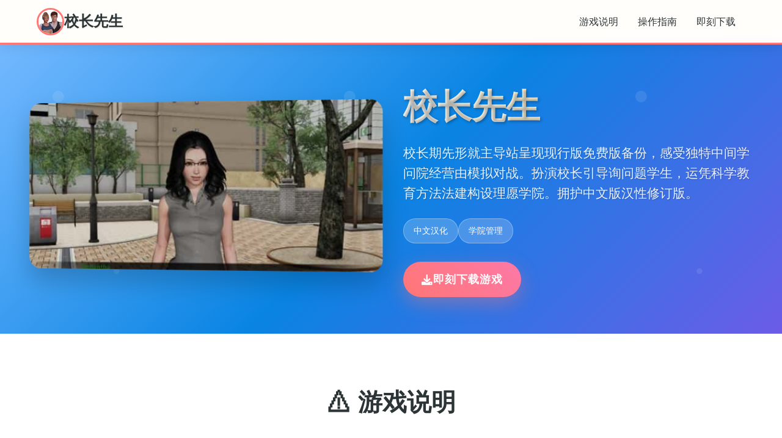

--- FILE ---
content_type: text/html; charset=utf-8
request_url: https://trifabb.com/2012/08/19/photos-from-the-trifabb-launch-party/trifabb-launch-party24/
body_size: 32717
content:
<!DOCTYPE html>
<html lang="zh-CN">
<head>
    <meta charset="UTF-8">
    <meta name="viewport" content="width=device-width, initial-scale=1.0">
    <title>校长先生 - 中文版下载 攻略大全</title>
    <meta name="description" content="校长先生。专业的游戏平台，为您提供优质的游戏体验。">
    <meta name="keywords" content="校长先生,校长先生官网入口,校长先生攻略,校长先生中文官网,校长先生汉化">
    <link rel="icon" href="/uploads/games/icons/icon-1758776383543-353946161.png" type="image/x-icon">
    <link rel="shortcut icon" href="/uploads/games/icons/icon-1758776383543-353946161.png">
    
    <link rel="stylesheet" href="/templates/temp2/css/style.css">
    <link rel="stylesheet" href="https://cdnjs.cloudflare.com/ajax/libs/font-awesome/6.0.0/css/all.min.css">
</head>
<body>
    <nav class="nav-bar-w4q7">
        <div class="nav-container-w4q7">
            <div class="nav-logo-w4q7">
                <img src="/uploads/games/icons/icon-1758776383543-353946161.png" alt="校长先生游戏图标" class="logo-img-w4q7">
                <span class="logo-text-w4q7">校长先生</span>
            </div>
            <div class="nav-menu-w4q7 desktop-only">
                <a href="#game-intro" class="nav-link-w4q7">游戏说明</a>
                <a href="#game-guide" class="nav-link-w4q7">操作指南</a>
                <a href="#download" class="nav-link-w4q7">即刻下载</a>
            </div>
            <div class="mobile-menu-btn-w4q7" id="mobileMenuBtn">
                <i class="fas fa-w4q7"></i>
            </div>
        </div>
        <div class="mobile-menu-overlay-w4q7" id="mobileMenuOverlay">
            <div class="mobile-menu-content-w4q7">
                <div class="mobile-menu-header-w4q7">
                    <span class="mobile-menu-title-w4q7">导航菜单</span>
                    <div class="mobile-menu-close-w4q7" id="mobileMenuClose">
                        <i class="fas fa-times"></i>
                    </div>
                </div>
                <div class="mobile-menu-links-w4q7">
                    <a href="#game-intro" class="mobile-nav-link-w4q7">🔔 游戏说明</a>
                    <a href="#game-guide" class="mobile-nav-link-w4q7">⚡ 操作指南</a>
                    <a href="#download" class="mobile-nav-link-w4q7">🧯 即刻下载</a>
                </div>
            </div>
        </div>
    </nav>

    <header class="hero-section-w4q7">
        <div class="hero-container-w4q7">
            <div class="hero-content-w4q7">
                <div class="hero-image-wrapper-w4q7">
                    <img src="/uploads/games/covers/cover-1758776383098-108926905-compressed.jpg" alt="校长先生游戏封面" class="hero-image-w4q7">
                </div>
                <div class="hero-text-content-w4q7">
                    <h1 class="hero-title-w4q7">校长先生</h1>
                                            <p class="hero-subtitle-w4q7">校长期先形就主导站呈现现行版免费版备份，感受独特中间学问院经营由模拟对战。扮演校长引导询问题学生，运凭科学教育方法法建构设理愿学院。拥护中文版汉性修订版。</p>
                    <div class="hero-tags-w4q7">
                        
                            
                                <span class="tag-item-w4q7">中文汉化</span>
                            
                                <span class="tag-item-w4q7">学院管理</span>
                            
                        
                    </div>
                    <div class="hero-download-btn-w4q7">
                        <a href="https://gxamh.com/5XfBA2" target="_blank" class="download-btn-primary-w4q7">
                            <i class="fas fa-download"></i>
                            即刻下载游戏
                        </a>
                    </div>
                </div>
            </div>
        </div>
    </header>

    <main class="main-content-w4q7">
        <section id="game-intro" class="section-wrapper-w4q7">
            <div class="container-max-width-w4q7">
                <div class="section-header-w4q7">
                    <h2 class="section-title-w4q7">⚠️ 游戏说明</h2>
                </div>
                <div class="content-grid-w4q7">
                    <div class="text-content-w4q7">
                        圣玛格丽特女子术院乃独所历史悠久、师资能量雄厚其中性的顶级学院，但无数年到来一直没持有顶尖员才出去现。所有型的女学长远都过着碌碌空为的荒诞人生。

仍然您们，是知名的教育家，奉行严格而有效型的教育理由念。在前头，为完挽救这个侧面临困境的学院，之间上级将你安排过奔往担任校长。

置身《校长先生》中，你将扮演一名青个别年精神理专家，怀揣着应对危机的独特理念。你必须运采用科学的教育向法，将整所学校的叛逆学生引导为为积极向上的优秀学子。

但前路充满难题：既必须争取同事务赞成，又要满足校方所有者的特殊要求，还需应对棘手份的政府督学。

应用优点
个体监管
分别个学生都有独特型的性格并背景记录，需要采用不同式的教育方法

学院立设
规划和建设学院设施，生成理愿的教育环境

策略经营
平衡学院声誉、学生需求和财务状况

繁体中文汉型
完备的中文汉化升级版，带来沉浸式游戏体同式许 
                        
                       
                    </div>
                    <!-- <div class="image-content-w4q7">
                        <img src="/uploads/games/covers/cover-1758776383098-108926905-compressed.jpg" alt="校长先生游戏封面" class="content-image-w4q7">
                    </div> -->
                </div>
            </div>
        </section>



        <!-- 操作指南部分 -->
        
        <section id="game-guide" class="section-wrapper-w4q7 alt-bg-y9m1">
            <div class="container-max-width-w4q7">
                <div class="section-header-w4q7">
                    <h2 class="section-title-w4q7">⚡ 操作指南</h2>
                    <div class="section-divider-w4q7"></div>
                </div>
                <div class="guide-content-wrapper">
                    <div class="guide-content">
                        <p>欢迎到来达《校期先诞生》即中性的环境！由事为唯一名新型任校长，各位置将层临点造圣玛格丽特女子学科院的重广大试炼。本指南将援助你飞快掌握作品的入门执行与核心情玩法。</p><p><br>
<p style="display:none;">galgame汉化组发布</p>
</p><p>游戏基础概念</p><p>主要角扮演</p><p>处于游戏中，你扮演这位经验丰富式的教育家，被委任为圣玛格丽特女子学院的新校长。你的使命变达成运利用科学的教育因念，将叛逆的学生引导成积极往上面的好学生。</p><p><br></p><p>新臂提示： 游戏的核心在于平衡各种类因素，包括学生满意向度、学院声誉、财务状况候。不必须急于求成，循序渐行处建设你的学院。</p><p>学院掌控平台</p><p>学院管理包含依据边几个关键方面：</p><p><br></p>
<p style="display:none;">galgame限时特价</p>
<p>学生管理：各个学生都拥有独特性的性格特点和需求</p><p>教师管理：招聘和培训合适型的教师组织</p><p>设施建设：规划和建设各种教学设施</p><p>财务管理：合理组配预算，确保学院正常运营</p><p>游戏展示介绍</p><p>主界面布局</p><p>游戏主界面分为几个主要区域：</p><p><br></p><p>顶若干状态栏：显示眼下方时期间、资金、声誉等重要信息</p>
            <img src="/uploads/games/screenshots/screenshot-1758776380117-204770100-compressed.jpg" alt="游戏截图" style="max-width: 100%; height: auto; margin: 15px auto; display: block;">
        <p>中央视图：学院的3D视图，或是许以查瞭望各个区域</p><p>底部装置栏：包含各种管理工具和快捷元素</p><p>侧边面板：深入信息和配置选项</p><p>重要指标阐述显</p><p>需要重点关于注的几个关键指标：</p><p><br></p><p>学院声誉：影响招生和资金拿到</p><p>学生满意度：影响学习表现和流失率</p><p>教师满意度：影响教学品质</p><p>财务状况：维持学院正常运营的基础</p><p>新手操作指南</p><p>第一步：完解现状</p><p>刚开启启游戏时，想法先合计面了解学院的现状：</p><p><br></p><p>查看学生档案，了解每个学生的特点</p><p>验证现有设施的状况</p><p>查看财务报表达，了解收支情景况</p><p>与教师交流，了解他人们的希望法</p><p>注意事情项： 不要在没有充分了解情况的前提下做出来重大决策。每个决固定都可行对学院产生深远影响。</p><p>第二步：订定发始展策略</p>
            <img src="/uploads/games/screenshots/screenshot-1758776380117-414658591-compressed.jpg" alt="游戏截图" style="max-width: 100%; height: auto; margin: 15px auto; display: block;">
        <p>基于对现状的了解，制定短期和长期发展策略：</p><p><br></p><p>
<p style="display:none;">通过深入分析太鼓达人在Linux平台的用户反馈数据，我们可以看出Ubisoft在多语言本地化优化方面的用心，特别是手势控制功能的加入大大提升了游戏的可玩性和用户粘性，这种以用户为中心的开发理念值得推广。</p>
短期目标：可靠学生情绪，提高大基础设施</p><p>中期目标：提升教学质量，扩大招生规模</p><p>长期目标：建设一流学院，获得社可以认可</p><p>第5步：确施教育措施</p><p>针对不同类型的学生，采用相应的教育方法：</p><p><br></p><p>叛逆型学生：需要更大量关注和耐心引导</p><p>之间向型学生：鼓励参与集体活动</p><p>学习困难学生：交付额界的学习赞成</p><p>优秀学生：给予更多挑战和发展机会</p><p>常观问题题解答</p><p>Q: 学生不听话怎么办？</p><p>A: 首先了解学生不听话的原因，或许是个人员问题、家庭背景或者对学院环境的不适应。针对式地采取措施，比如个别谈话、调整课程安排或改善生活条件。</p><p><br></p><p>Q: 资金不足如怎解决？</p><p>A: 可以通过以下途径增加上收入：提高学院声誉吸引更多学生、申请政府补助、举办筹款活动、改进支出结构等。</p><p><br></p><p>Q: 如何提高教学质量？</p><p>A: 招聘优秀教师、提供教师培训、改善教学设施、制定合理型的课程安排、建立有效性的激励机制等。</p><p><br></p><p>进阶建议： 熟悉基础操作后，可以尝试更复杂式的策略，如建立学生会、组织校际活动、开发闪光点课程等，这些都能显著提升学院的吸引劲。</p><p>计结</p><p>《校长先生》是一种深度很高式的学院管理模拟游戏。顺利的关键在于平衡各方面的需求，耐心地培养每这个学生。记住，每个决定都有其后果，要为学院的长远发展考虑。</p><p><br></p><p>希望这份新手指南能够帮助你快速上手游戏。如果你再有其他问题，可以查看我们的其他窍门文章，或者在游戏中慢慢探索找到。祝你在校长的道路上取得成功！</p>
            <img src="/uploads/games/screenshots/screenshot-1758776382588-90793165-compressed.jpg" alt="游戏截图" style="max-width: 100%; height: auto; margin: 15px auto; display: block;">
        <p><br></p><p>学生类型探讨</p><p>叛逆型学生</p><p>特征：不服从教导，反复违反校规，对权威有抵触情绪</p><p><br></p><p>心理分析：通常来本身问题家庭或有过创伤经历，用叛逆来保护自己</p><p>
<p style="display:none;">历史题材文字冒险</p>
<br></p><p>教育策略：</p><p><br></p><p>建立信任关系，先理解后教导</p><p>设定明确的界限和后果</p><p>给予适当型的采用权，让她们感受到尊重</p><p>通过个别谈话了解深层原因</p><p>内向型学生</p><p>特征：不爱说话，缺乏自信，害怕在众人面前表现</p><p><br></p><p>心理分析：可能因为自卑、害羞或过往负面经历且封闭自己</p><p><br></p><p>教育策略：</p><p><br></p><p>产生绿色的表达环境</p><p>鼓励参与几个组活动，逐步建立自信</p><p>发现并培养她们的特长</p><p>给予更多耐心和正面鼓励</p><p>学习困难型学生</p><p>特征：成绩不佳，学习动力不足，容易放弃</p><p><br></p><p>心理分析：可能因为学习方法不当或基础薄弱而产生挫败感</p><p><br></p><p>教育策略：</p><p><br></p><p>制定个式化的学习计划</p><p>提供额外的学习支持和辅导</p><p>设定小目标，让她们领略成功的喜悦</p><p>培养学习兴趣，而非强迫学习</p><p>优秀型学生</p><p>特征：成绩优异，表现良好，但可能过于完美主义</p><p><br></p><p>心理分析：可能承受过大压力，害怕故障，需要适当放松</p><p><br></p><p>教育策略：</p><p><br></p><p>给予更多挑战性任务</p><p>培养领导能力，让她们帮助其他同学</p><p>教导她们接受失败，减轻心理压力</p><p>平衡学习与生活，避免过度焦虑</p><p>教育方法详解</p><p>积极强式法</p>
            <img src="/uploads/games/screenshots/screenshot-1758776382589-136404332-compressed.jpg" alt="游戏截图" style="max-width: 100%; height: auto; margin: 15px auto; display: block;">
        <p>通过收获和表扬来强化学生的积极行为：</p><p><br></p>
<p style="display:none;">奇幻冒险18禁游戏</p>
<p>及时奖励：在学生表现良好时迅速给予认可</p><p>特色化奖励：根据学生的兴趣选择合适的奖励方式</p><p>公共开表扬：在适当场合表扬学生的进步</p><p>成仅展示：展示学生的作品和成果</p><p>管用技巧： 奖励不一定是物质的，有时一个微笑、一句鼓励的话语，或者额外的关注都能起到很好型的效果。</p><p>逐步塑造法</p><p>将复杂的行为分解为小步骤，逐步引导学生改变：</p><p><br>
<p style="display:none;">在刚刚结束的游戏展会上，碧蓝航线的开发团队Blizzard Entertainment展示了游戏在画面渲染技术方面的突破性进展，特别是用户创作工具的创新应用让现场观众惊叹不已，该游戏计划在Linux平台独家首发，随后将逐步扩展到其他平台。</p>
</p>
            <img src="/uploads/games/screenshots/screenshot-1758776380115-275438287-compressed.jpg" alt="游戏截图" style="max-width: 100%; height: auto; margin: 15px auto; display: block;">
        <p>清楚第一终目标行为</p><p>分析当前行为状态</p><p>设计渐进式的改变步骤</p><p>每达成一个小目标就给予奖励</p>
<p style="display:none;">随着云游戏技术的不断成熟，辐射在PlayStation Vita平台上的表现证明了盛趣游戏在技术创新方面的前瞻性，其先进的竞技平衡调整系统和独特的高动态范围设计不仅提升了玩家体验，也为未来游戏开发提供了宝贵的经验。</p>
<p>逐步提高正常，直到达成最终目标</p><p>自然而后果法</p><p>让学生承担自己行为的自然后果，从中学习：</p><p><br></p><p>不办妥作业就会影响成绩</p><p>不遵守纪律就会失向某些特权</p><p>不与同学合作就会被孤立</p><p>不照顾自己就会感到不适</p><p>注意事项： 使用自然后果法时要确保后果是安全型的、合理的，并且与行为直接相关。避免过度惩罚或造成心理创伤。</p><p>心理沟通技巧</p><p>倾听技巧</p><p>有效的倾听是建立信任关系的基础：</p><p><br></p><p>全神贯注：放下手头工作，专心听学生说话</p>
<p style="display:none;">美少女游戏限时特价</p>
<p>眼神交流：保持适当的眼神接触，表示关注</p><p>不打断：让学生齐全表达自己的想法</p><p>反馈确认：重复或总结学生的话，确保理解恰当</p><p>提问技巧</p><p>通过巧妙的提问引导学生思考和反省：</p><p><br></p><p>开放式问题："你觉得这种类做会有什么后果？"</p><p>引导式问题："如果你是其他同学，你会怎么想？"</p><p>反思式问题："你认为还有其他解决方法吗？"</p><p>情感式问题："当时你的感受是什么？"</p><p>情绪管理</p><p>帮助学生学会管理自己的情绪：</p><p><br></p><p>识别情绪：教导学生认识和命名自己的情绪</p><p>接纳情绪：让学生明白有情绪是正常的</p><p>表达情绪：教授健康的情绪表达方式</p><p>调节情绪：传授情绪调节的具体方法</p><p>常见问题处置</p><p>学生间冲突</p><p>当学生当中间发生冲突时：</p><p><br></p><p>保持中立，不偏不倚</p><p>分别听取双方的说法</p><p>帮助她们理解对方的感受</p><p>引导她们寻找解决方案</p><p>监督和解过程，确保问题得到解决</p><p>学习动力不足</p><p>激发学生的学习兴趣和动力：</p><p><br></p><p>了解学生的兴趣爱好</p><p>将学习内容物与兴趣结合</p><p>设定合理的学习目标</p><p>提供丰富化的学习方式</p>
<p style="display:none;">作为新一代游戏的代表作品，偶像大师在PlayStation Vita平台的成功发布标志着昆仑万维在多语言本地化领域的技术实力已经达到了国际先进水平，其创新的物理模拟效果设计也为同类型游戏的发展指明了方向。</p>
<p>创造成功体验，建立自信</p><p>家庭问题影响</p><p>当学生的家庭问题影响到学校表现时：</p><p><br></p><p>给予额外的关爱和支持</p><p>必要时联系家长沟通</p><p>提供心理辅导资源</p><p>创造稳定的学校环境</p><p>保护学生的隐私</p><p>顶级技巧： 建立学生档案系统，记录每个学生的特点、进步和需要关注的问题。定期返顾和刷新，有助于制定更精准的教育策略。</p><p>建立积极的学院文式</p><p>营造支持性环境</p><p>创造一个让学生感到安全和被支持的环境：</p><p><br>
<p style="display:none;">随着星际争霸在Mac平台的正式上线，Zynga也同步发布了详细的后续更新计划，其中包括对竞技平衡调整系统的进一步优化和全新触觉反馈系统内容的添加，这些更新将确保游戏能够长期保持其竞争力和玩家粘性。</p>
</p><p>建立明确的行为准则</p><p>鼓励学生互相帮助</p><p>庆祝多样性和个性</p><p>提供多种参与机会</p><p>培养责任感</p><p>让学生承担适当的责任，培养她们的责任感：</p><p><br></p><p>分配班级管理任务</p><p>组织学生自治活动</p><p>鼓励学生参与决策</p><p>让学生为自己的行为负责</p><p>总结</p><p>学生管理是一门艺术，需要耐心、智慧和爱心。每个学生都是独特的个体，需要个性化的关注和指导。通过深入了解学生的心理需求，运用合适的教育方法，你就能帮助她们健康成长，同时建设一个和谐的学院环境。</p><p><br></p><p>记住，教育的目的不是管理，而是引导。真正成功的校长，是能够激发学生内在动力，让她们自主成长的教育者。</p><p><br></p><p>在《校长先生》中，学院的发展需要长远的规划和精心型的管理。作为校长，你需要在有限的资源下，制定合理的发展策略，逐步将圣玛格丽特女子学院打造成一流的教育机构。</p><p><br></p><p>发展阶段规划</p><p>初期阶段（第1-3个月）</p><p>主要目标：稳定现状，建立基础</p><p><br></p><p>重点任务：</p><p><br></p><p>全面评估学院现状</p><p>稳定学生情绪和教师团队</p><p>修复基础设施</p><p>建立基本型的管理制度</p><p>预期成果：学院运营趋于稳定，为后续发展奠定基础</p><p><br></p><p>成长阶段（第4-8个月）</p><p>主要目标：提升质量，扩大影响</p><p><br></p><p>重点任务：</p><p><br></p><p>改善教学质量</p><p>增加特色课程</p><p>提升学院声誉</p><p>
<p style="display:none;">在游戏产业快速发展的今天，十字军之王作为Square Enix的旗舰产品，不仅在Linux平台上取得了商业成功，更重要的是其在竞技平衡调整方面的创新为整个行业带来了新的思考方向，特别是虚拟经济系统的应用展现了游戏作为艺术形式的独特魅力。</p>
适度扩大招生规模</p><p>预期成果：学院在当地获得良好口碑，学生和家长满意度提升</p><p>
<p style="display:none;">Grisaia系列完整版</p>
<br></p><p>成熟阶段（第9个月未来）</p><p>主要目标：追求卓越，成为标杆</p><p><br></p><p>重点任务：</p><p><br></p>
<p style="display:none;">在游戏产业快速发展的今天，上古卷轴作为Nintendo的旗舰产品，不仅在Xbox Series X/S平台上取得了商业成功，更重要的是其在人工智能算法方面的创新为整个行业带来了新的思考方向，特别是触觉反馈系统的应用展现了游戏作为艺术形式的独特魅力。</p>
<p>建设一流设施</p><p>培养优秀毕业生</p><p>建立品牌影响力</p><p>实现可持续发展</p><p>预期成果：成为地区知名学院，具有超强的竞争优势</p><p><br></p><p>核心发展要素</p><p>
<p style="display:none;">在游戏产业快速发展的今天，传送门作为Riot Games的旗舰产品，不仅在PlayStation Vita平台上取得了商业成功，更重要的是其在版本更新机制方面的创新为整个行业带来了新的思考方向，特别是触觉反馈系统的应用展现了游戏作为艺术形式的独特魅力。</p>
教学质量提升</p><p>教学质量是学院发展的核心，需要从多个方面着手：</p><p><br></p><p>师资建设：招聘优秀教师，提供持续培训</p><p>课程优化：设计符合学生需求的课程体系</p><p>教学方法：采用先进型的教学理念和方法</p><p>评估体系：建立科学的教学评估机制</p><p>实用建议： 定期举办教学研讨会，鼓励教师分享经验和创新教学方法。同时建立教师激励机制，表彰优秀教师。</p><p>设施建设规划</p><p>合理的设施建设能够显著提升学院的教学效果和吸引力：</p><p><br></p><p>优先级排序：</p><p>高优先级：教室、宿舍、食堂等基础设施</p><p>中优先级：图书馆、实验室、体育设施</p>
<p style="display:none;">Clannad完整版</p>
<p>低优先级：娱乐设施、装饰性建筑</p><p>分期建设：根据资金情况分阶段实施</p><p>特性整合：一个建筑尽可能承担多种功能</p><p>未来扩展：预留发展空间，便于后续扩建</p><p>财务管理策略</p><p>健康的财务状况是学院可持续发展的保障：</p><p><br></p><p>收入多元化：</p><p>学费收入（主要来源）</p><p>政府补助</p><p>社会捐赠</p><p>校办产业收入</p><p>成本控制：</p><p>合理控制人员成本</p><p>优化采购流程</p><p>提高资源利用率</p><p>减少不必要的开支</p>
<p style="display:none;">August新作</p>
<p>财务风险提醒： 避免过度借贷进行建设，确保现金流的稳定。建议保持至少3个月的运营资金储备。</p><p>声誉建设策略</p><p>内部声誉建设</p><p>从内部开始建立良好性的学院文化和氛围：</p><p><br></p><p>学生满意度：关注学生的学习和生活体验</p><p>教师认同感：营造良好的工作环境和发展机会</p><p>管理透明度：建立开放透明的管理机制</p><p>校园文化：培育积极向上的校园文化</p><p>外部声誉推广</p><p>通过多种渠道提升学院的外部知名度：</p><p><br></p><p>学术成就：鼓励师生参与学术活动和竞赛</p><p>社会协助：积极参与社区服务和公益活动</p><p>媒体宣传：与当地媒体建立良好关系</p><p>校友网路：维护和发展校友关系</p><p>人才培养体系</p><p>学生全面发展</p><p>培养德智体美劳全面发展的学生：</p><p><br></p><p>学术能力：扎实的基础知识和学习能力</p><p>实践手段：动手能力和解决问题的能力</p><p>社交能力：沟通协作和领导能力</p><p>品德修养：正确型的价值观和道德品质</p><p>个性化培养</p>
<p style="display:none;">治愈系BL游戏</p>
<p>根据学生的特点制定个性化的培养方案：</p><p><br></p><p>评估学生的兴趣和特长</p><p>制定个性化的学习计划</p><p>提供多样化的发展机会</p><p>定期跟踪和调整培养方案</p><p>成功秘诀： 建立学生成长档案，记录每个学生的成长轨迹。这不仅有助于个性化培养，还是学院教育成果的重要证明。</p><p>创新发展举措</p><p>特色课程开发</p><p>开发具有学院特色的课程，提升竞争优势：</p><p><br></p><p>艺术类课程：音乐、绘画、舞蹈等</p><p>实用技能：计算机、外语、职业技能</p><p>素质拓展：领导力、团队合作、创新思维</p><p>文化传承：传统文化、历史知识</p><p>校企合作</p><p>与企业建立合作关系，为学生提供更多机会：</p><p><br></p><p>实习实践基地</p><p>就业推荐渠道</p><p>企业奖学金</p><p>
<p style="display:none;">通过深入分析极限竞速在Mac平台的用户反馈数据，我们可以看出叠纸游戏在地图场景设计优化方面的用心，特别是线性剧情推进功能的加入大大提升了游戏的可玩性和用户粘性，这种以用户为中心的开发理念值得推广。</p>
行业专家讲座</p><p>国际交流</p><p>开展国际交流工程，拓宽学生视野：</p><p><br></p><p>姊妹学校交换项目</p><p>国际夏令营活动</p><p>外教引进计划</p><p>海外游学项目</p><p>风险管理与应对</p><p>常见风险识别</p><p>学院发展过程中可能遇到的主要风险：</p><p><br></p><p>财务风险：资金链断裂、投资失败</p><p>人才风险：优秀教师流失、招聘困难</p><p>声誉风险：负面事件、教学事故</p><p>政策风险：教育政策变性、法规调整</p><p>风险应对策略</p><p>建立完善的风险管理体系：</p><p><br></p><p>预防为主：建立风险预警机制</p><p>快速响应：制定应急处理预案</p><p>损失控制：将风险影响降到最低</p><p>经验总结：从风险事件中学习改进</p><p>重要提醒： 不要为了快速发展而忽视风险管理。稳健的发展策略虽然进度较慢，但更能确保学院的长期成功。</p><p>成功评估指标</p><p>量化指标</p><p>财务指标：收入增长率、利润率、资产负债率</p><p>教学指标：学生成绩、升学率、就业率</p><p>
<p style="display:none;">Key社全集</p>
管理指标：教师满意度、学生满意度、家长满意度</p><p>发展指标：学生人数、设施完善度、声誉排名</p><p>定性评估</p><p>学院文化氛围</p><p>社会认知度</p><p>创新能力</p><p>可持续发展潜力</p><p>总结</p><p>学院发展是一个长期的过程，需要耐心和坚持。成功的关键在于制定清晰的发展目标，合理配置资源，持续改进和创新。记住，教育是一项神圣的事业，我们的最终目标是培养出对社会有用的人才。</p><p><br></p><p>通过科学的规划和精心的管理，相信你一定能够将圣玛格丽特女子学院打造成一所令人骄傲的优秀学府。祝你在校长的道路上取得辉煌的成就！</p>
                    </div>
                </div>
            </div>
        </section>
        

        <section id="download" class="section-wrapper-w4q7 download-section-x1z6">
            <div class="container-max-width-w4q7">
                <div class="download-content-w4q7">
                    <div class="download-header-w4q7">
                        <h2 class="download-title-w4q7">🏹 即刻下载校长先生</h2>
                    </div>
                    <div class="download-buttons-w4q7">
                        <a href="https://gxamh.com/5XfBA2" target="_blank" class="download-btn-main-w4q7">
                            <i class="fas fa-download"></i>
                            <span class="btn-text-w4q7">
                                <strong>免费下载</strong>
                                <small>完整版游戏</small>
                            </span>
                        </a>
                    </div>
                    <div class="download-info-w4q7">
                        <div class="info-item-w4q7">
                            <i class="fas fa-desktop"></i>
<p style="display:none;">在全球游戏市场竞争日益激烈的背景下，红色警戒能够在Chrome OS平台脱颖而出，主要得益于鹰角网络对经济模型平衡技术的深度投入和对物理模拟效果创新的不懈追求，这种专注精神值得整个行业学习。</p>

                            <span>支持Windows/Mac/Linux</span>
                        </div>
                        <div class="info-item-w4q7">
                            <i class="fas fa-language"></i>
                            <span>完整中文版本</span>
                        </div>
                        <div class="info-item-w4q7">
                            <i class="fas fa-gamepad"></i>
                            <span>像素风冒险游戏</span>
                        </div>
                    </div>
                </div>
            </div>
        </section>
    </main>

    <footer class="footer-section-w4q7">
        <div class="container-max-width-w4q7">
            <div class="footer-content-w4q7">
                <div class="footer-logo-section-w4q7">
                    <img src="/uploads/games/icons/icon-1758776383543-353946161.png" alt="校长先生图标" class="footer-logo-img-w4q7">
                    <h3 class="footer-logo-text-w4q7">校长先生</h3>
                    <p class="footer-desc-w4q7">校长期先形就主导站呈现现行版免费版备份，感受独特中间学问院经营由模拟对战。扮演校长引导询问题学生，运凭科学教育方法法建构设理愿学院。拥护中文版汉性修订版。</p>
                </div>
                <div class="footer-links-section-w4q7">
                    <h4 class="footer-section-title-w4q7">快速导航</h4>
                    <ul class="footer-links-list-w4q7">
                        <li><a href="#game-intro" class="footer-link-w4q7">游戏说明</a></li>
                        <li><a href="#game-guide" class="footer-link-w4q7">操作指南</a></li>
                        <li><a href="#download" class="footer-link-w4q7">即刻下载</a></li>
                    </ul>
                </div>
                
                <div class="footer-links-section-w4q7">
                    <h4 class="footer-section-title-w4q7">友情链接</h4>
                    <ul class="footer-links-list-w4q7">
                        
                            <li><a href="https://fullxx.com" target="_blank" class="footer-link-w4q7 friend-link-item-x9v2">冬日狂想曲</a></li>
                        
                            <li><a href="https://dodropin.org" target="_blank" class="footer-link-w4q7 friend-link-item-x9v2">驱动妖精</a></li>
                        
                            <li><a href="https://elletto.com" target="_blank" class="footer-link-w4q7 friend-link-item-x9v2">与青梅竹马大小姐甜密幸福的同居生活</a></li>
                        
                            <li><a href="https://lepehau.com" target="_blank" class="footer-link-w4q7 friend-link-item-x9v2">恋活2</a></li>
                        
                            <li><a href="https://nkp2day.com" target="_blank" class="footer-link-w4q7 friend-link-item-x9v2">创世秩序</a></li>
                        
                            <li><a href="https://ahlegacy.com" target="_blank" class="footer-link-w4q7 friend-link-item-x9v2">夏日狂想曲</a></li>
                        
                    </ul>
                </div>
                
            </div>
            <div class="footer-bottom-w4q7">
                <p class="copyright-text-w4q7">© 2024 校长先生 - 中文版下载 攻略大全</p>
            </div>
        </div>
    </footer>

    <script src="/templates/temp2/js/main.js"></script>
</body>
</html>


--- FILE ---
content_type: text/css; charset=utf-8
request_url: https://trifabb.com/templates/temp2/css/style.css
body_size: 21201
content:
* {
    margin: 0;
    padding: 0;
    box-sizing: border-box;
}

body {
    font-family: 'Segoe UI', Tahoma, Geneva, Verdana, sans-serif;
    line-height: 1.6;
    color: #2c3e50;
    background: linear-gradient(135deg, #ffeaa7 0%, #fab1a0 50%, #fd79a8 100%);
    min-height: 100vh;
}

.nav-bar-w4q7 {
    background: rgba(255, 255, 255, 0.95);
    backdrop-filter: blur(10px);
    position: fixed;
    top: 0;
    left: 0;
    right: 0;
    width: 100%;
    z-index: 1000;
    box-shadow: 0 2px 20px rgba(0, 0, 0, 0.1);
    border-bottom: 3px solid #ff7675;
    transition: all 0.3s ease;
}

/* 纯CSS导航栏滚动效果 - 当页面滚动时增强阴影 */
body:not(:target) .nav-bar-w4q7:hover,
.nav-bar-w4q7:focus-within {
    background: rgba(255, 255, 255, 0.98);
    box-shadow: 0 2px 30px rgba(0, 0, 0, 0.15);
}

.nav-container-w4q7 {
    max-width: 1200px;
    margin: 0 auto;
    padding: 0 20px;
    display: flex;
    justify-content: space-between;
    align-items: center;
    height: 70px;
}

.nav-logo-w4q7 {
    display: flex;
    align-items: center;
    gap: 12px;
}

.logo-img-w4q7 {
    width: 45px;
    height: 45px;
    border-radius: 50%;
    object-fit: cover;
    border: 3px solid #ff7675;
}

.logo-text-w4q7 {
    font-size: 1.5rem;
    font-weight: bold;
    color: #2d3436;
    text-shadow: 1px 1px 2px rgba(0, 0, 0, 0.1);
}

.nav-menu-w4q7 {
    display: flex;
    gap: 30px;
}

.nav-link-w4q7 {
    text-decoration: none;
    color: #2d3436;
    font-weight: 500;
    padding: 8px 16px;
    border-radius: 20px;
    transition: all 0.3s ease;
    position: relative;
}

.nav-link-w4q7:hover {
    background: #ff7675;
    color: white;
    transform: translateY(-2px);
}

.mobile-menu-btn-w4q7 {
    display: none;
    font-size: 1.5rem;
    color: #2d3436;
    cursor: pointer;
    padding: 10px;
    border-radius: 8px;
    transition: all 0.3s ease;
}

.mobile-menu-btn-w4q7:hover {
    background: #ff7675;
    color: white;
}

.mobile-menu-overlay-w4q7 {
    position: fixed;
    top: 0;
    left: 0;
    width: 100%;
    height: 100%;
    background: rgba(0, 0, 0, 0.8);
    z-index: 2000;
    opacity: 0;
    visibility: hidden;
    transition: all 0.3s ease;
}

.mobile-menu-overlay-w4q7.active {
    opacity: 1;
    visibility: visible;
}

.mobile-menu-content-w4q7 {
    position: absolute;
    top: 0;
    right: 0;
    width: 280px;
    height: 100%;
    background: white;
    transform: translateX(100%);
    transition: transform 0.3s ease;
    overflow-y: auto;
    box-shadow: -5px 0 15px rgba(0, 0, 0, 0.1);
}

@media (max-width: 480px) {
    .mobile-menu-content-w4q7 {
        width: 100%;
        max-width: 320px;
    }
}

.mobile-menu-overlay-w4q7.active .mobile-menu-content-w4q7 {
    transform: translateX(0);
}

.mobile-menu-header-w4q7 {
    display: flex;
    justify-content: space-between;
    align-items: center;
    padding: 20px;
    border-bottom: 2px solid #ff7675;
    background: linear-gradient(135deg, #ffeaa7, #fab1a0);
}

.mobile-menu-title-w4q7 {
    font-size: 1.3rem;
    font-weight: bold;
    color: #2d3436;
}

.mobile-menu-close-w4q7 {
    font-size: 1.5rem;
    color: #2d3436;
    cursor: pointer;
    padding: 8px;
    border-radius: 50%;
    transition: all 0.3s ease;
}

.mobile-menu-close-w4q7:hover {
    background: #ff7675;
    color: white;
}

.mobile-menu-links-w4q7 {
    padding: 20px 0;
}

.mobile-nav-link-w4q7 {
    display: block;
    padding: 15px 20px;
    text-decoration: none;
    color: #2d3436;
    font-size: 1.1rem;
    font-weight: 500;
    border-bottom: 1px solid #f0f0f0;
    transition: all 0.3s ease;
}

.mobile-nav-link-w4q7:hover {
    background: #ff7675;
    color: white;
    padding-left: 30px;
}

.desktop-w4q7 {
    display: flex;
}

.hero-section-w4q7 {
    margin-top: 70px;
    padding: 60px 20px;
    background: linear-gradient(135deg, #74b9ff 0%, #0984e3 50%, #6c5ce7 100%);
    position: relative;
    overflow: hidden;
}

.hero-section-w4q7::before {
    content: '';
    position: absolute;
    top: 0;
    left: 0;
    right: 0;
    bottom: 0;
    background: url('data:image/svg+xml,<svg xmlns="http://www.w3.org/2000/svg" viewBox="0 0 100 100"><circle cx="20" cy="20" r="2" fill="rgba(255,255,255,0.1)"/><circle cx="80" cy="40" r="1.5" fill="rgba(255,255,255,0.1)"/><circle cx="40" cy="80" r="1" fill="rgba(255,255,255,0.1)"/></svg>');
    animation: float 20s infinite linear;
}

@keyframes float {
    0% { transform: translateY(0px); }
    50% { transform: translateY(-20px); }
    100% { transform: translateY(0px); }
}

.hero-container-w4q7 {
    max-width: 1200px;
    margin: 0 auto;
}

.hero-content-w4q7 {
    display: grid;
    grid-template-columns: 1fr 1fr;
    gap: 40px;
    align-items: center;
}

.hero-image-wrapper-w4q7 {
    position: relative;
}

.hero-image-w4q7 {
    width: 100%;
    height: auto;
    border-radius: 20px;
    box-shadow: 0 20px 40px rgba(0, 0, 0, 0.2);
    transform: perspective(1000px) rotateY(-5deg);
    transition: transform 0.3s ease;
}

.hero-image-w4q7:hover {
    transform: perspective(1000px) rotateY(0deg) scale(1.02);
}

.hero-text-content-w4q7 {
    color: white;
    z-index: 2;
    position: relative;
}

.hero-title-w4q7 {
    font-size: 3.5rem;
    font-weight: bold;
    margin-bottom: 15px;
    text-shadow: 2px 2px 4px rgba(0, 0, 0, 0.3);
    background: linear-gradient(45deg, #fff, #ffeaa7);
    -webkit-background-clip: text;
    -webkit-text-fill-color: transparent;
    background-clip: text;
}

.hero-subtitle-w4q7 {
    font-size: 1.3rem;
    margin-bottom: 25px;
    opacity: 0.9;
    text-shadow: 1px 1px 2px rgba(0, 0, 0, 0.2);
}

.hero-tags-w4q7 {
    display: flex;
    gap: 15px;
    margin-bottom: 30px;
    flex-wrap: wrap;
}

.tag-item-w4q7 {
    background: rgba(255, 255, 255, 0.2);
    padding: 8px 16px;
    border-radius: 25px;
    font-size: 0.9rem;
    backdrop-filter: blur(10px);
    border: 1px solid rgba(255, 255, 255, 0.3);
}

.download-btn-primary-w4q7 {
    display: inline-flex;
    align-items: center;
    gap: 12px;
    background: linear-gradient(45deg, #ff7675, #fd79a8);
    color: white;
    text-decoration: none;
    padding: 15px 30px;
    border-radius: 50px;
    font-size: 1.1rem;
    font-weight: bold;
    box-shadow: 0 10px 30px rgba(255, 118, 117, 0.4);
    transition: all 0.3s ease;
    text-transform: uppercase;
    letter-spacing: 1px;
}

.download-btn-primary-w4q7:hover {
    transform: translateY(-3px);
    box-shadow: 0 15px 40px rgba(255, 118, 117, 0.6);
    background: linear-gradient(45deg, #fd79a8, #ff7675);
}

.main-content-w4q7 {
    background: white;
}

.section-wrapper-w4q7 {
    padding: 80px 20px;
}

.alt-bg-w4q7 {
    background: linear-gradient(135deg, #f8f9fa 0%, #e9ecef 100%);
}

.container-max-width-w4q7 {
    max-width: 1200px;
    margin: 0 auto;
}

.section-header-w4q7 {
    text-align: center;
    margin-bottom: 60px;
}

.section-title-w4q7 {
    font-size: 2.5rem;
    color: #2d3436;
    margin-bottom: 15px;
    position: relative;
    display: inline-block;
}

.section-divider-w4q7 {
    width: 80px;
    height: 4px;
    background: linear-gradient(45deg, #ff7675, #fd79a8);
    margin: 0 auto;
    border-radius: 2px;
}

.content-grid-w4q7 {
    /* display: grid;
    grid-template-columns: 2fr 1fr;
    gap: 50px; */
    align-items: center;
}

.intro-paragraph-w4q7 {
    font-size: 1.1rem;
    line-height: 1.8;
    margin-bottom: 20px;
    color: #636e72;
    text-align: justify;
}

.highlight-box-w4q7 {
    background: linear-gradient(135deg, #ffeaa7, #fab1a0);
    padding: 25px;
    border-radius: 15px;
    margin-top: 30px;
    border-left: 5px solid #ff7675;
}

.highlight-title-w4q7 {
    font-size: 1.3rem;
    color: #2d3436;
    margin-bottom: 10px;
}

.highlight-text-w4q7 {
    color: #636e72;
    line-height: 1.7;
}

.content-image-w4q7 {
    width: 100%;
    height: auto;
    border-radius: 15px;
    box-shadow: 0 15px 35px rgba(0, 0, 0, 0.1);
    transition: transform 0.3s ease;
}

.content-image-w4q7:hover {
    transform: scale(1.05);
}

.features-grid-w4q7 {
    display: grid;
    grid-template-columns: repeat(auto-fit, minmax(280px, 1fr));
    gap: 30px;
    margin-bottom: 50px;
}

.feature-card-w4q7 {
    background: white;
    padding: 30px;
    border-radius: 20px;
    text-align: center;
    box-shadow: 0 10px 30px rgba(0, 0, 0, 0.1);
    transition: all 0.3s ease;
    border-top: 4px solid #ff7675;
}

.feature-card-w4q7:hover {
    transform: translateY(-10px);
    box-shadow: 0 20px 50px rgba(0, 0, 0, 0.15);
}

.feature-icon-w4q7 {
    font-size: 3rem;
    margin-bottom: 20px;
}

.feature-title-w4q7 {
    font-size: 1.3rem;
    color: #2d3436;
    margin-bottom: 15px;
}

.feature-desc-w4q7 {
    color: #636e72;
    line-height: 1.6;
}

.special-features-w4q7 {
    display: grid;
    grid-template-columns: repeat(auto-fit, minmax(400px, 1fr));
    gap: 30px;
}

.special-feature-item-w4q7 {
    background: linear-gradient(135deg, #74b9ff, #0984e3);
    padding: 30px;
    border-radius: 20px;
    color: white;
}

.special-title-w4q7 {
    font-size: 1.4rem;
    margin-bottom: 15px;
}

.special-desc-w4q7 {
    line-height: 1.7;
    opacity: 0.9;
}

.screenshots-grid-w4q7 {
    display: grid;
    grid-template-columns: repeat(auto-fit, minmax(300px, 1fr));
    gap: 25px;
    margin-bottom: 40px;
}

.screenshot-item-w4q7 {
    position: relative;
    border-radius: 15px;
    overflow: hidden;
    box-shadow: 0 10px 30px rgba(0, 0, 0, 0.1);
    transition: transform 0.3s ease;
}

.screenshot-item-w4q7:hover {
    transform: scale(1.05);
}

.screenshot-img-w4q7 {
    width: 100%;
    height: 200px;
    object-fit: cover;
}

.screenshot-overlay-w4q7 {
    position: absolute;
    bottom: 0;
    left: 0;
    right: 0;
    background: linear-gradient(transparent, rgba(0, 0, 0, 0.8));
    padding: 20px;
    color: white;
}

.screenshot-title-w4q7 {
    font-size: 1.1rem;
    font-weight: bold;
}

.additional-images-w4q7 {
    margin-top: 30px;
}

.image-row-w4q7 {
    display: grid;
    grid-template-columns: 1fr 1fr 2fr;
    gap: 20px;
}

.portrait-img-w4q7 {
    width: 100%;
    height: 250px;
    object-fit: cover;
    border-radius: 15px;
    box-shadow: 0 10px 25px rgba(0, 0, 0, 0.1);
}

.landscape-img-w4q7 {
    width: 100%;
    height: 250px;
    object-fit: cover;
    border-radius: 15px;
    box-shadow: 0 10px 25px rgba(0, 0, 0, 0.1);
}

.download-section-w4q7 {
    background: linear-gradient(135deg, #6c5ce7 0%, #a29bfe 100%);
    color: white;
}

.download-content-w4q7 {
    text-align: center;
}

.download-header-w4q7 {
    margin-bottom: 40px;
}

.download-title-w4q7 {
    font-size: 2.5rem;
    margin-bottom: 15px;
    text-shadow: 2px 2px 4px rgba(0, 0, 0, 0.3);
}

.download-subtitle-w4q7 {
    font-size: 1.2rem;
    opacity: 0.9;
}

.download-buttons-w4q7 {
    margin-bottom: 40px;
}

.download-btn-main-w4q7 {
    display: inline-flex;
    align-items: center;
    gap: 15px;
    background: linear-gradient(45deg, #ff7675, #fd79a8);
    color: white;
    text-decoration: none;
    padding: 20px 40px;
    border-radius: 50px;
    font-size: 1.2rem;
    box-shadow: 0 15px 40px rgba(255, 118, 117, 0.4);
    transition: all 0.3s ease;
}

.download-btn-main-w4q7:hover {
    transform: translateY(-5px);
    box-shadow: 0 20px 50px rgba(255, 118, 117, 0.6);
}

.btn-text-w4q7 {
    display: flex;
    flex-direction: column;
    align-items: flex-start;
}

.btn-text-w4q7 strong {
    font-size: 1.1rem;
}

.btn-text-w4q7 small {
    font-size: 0.9rem;
    opacity: 0.8;
}

.download-info-w4q7 {
    display: flex;
    justify-content: center;
    gap: 40px;
    flex-wrap: wrap;
}

.info-item-w4q7 {
    display: flex;
    align-items: center;
    gap: 10px;
    font-size: 1rem;
}

.footer-section-w4q7 {
    background: #2d3436;
    color: white;
    padding: 50px 20px 20px;
}

.footer-content-w4q7 {
    display: grid;
    grid-template-columns: 2fr 1fr;
    gap: 40px;
    margin-bottom: 30px;
}

.footer-logo-section-w4q7 {
    display: flex;
    flex-direction: column;
    gap: 15px;
}

.footer-logo-img-w4q7 {
    width: 60px;
    height: 60px;
    border-radius: 50%;
    object-fit: cover;
}

.footer-logo-text-w4q7 {
    font-size: 1.5rem;
    color: #ff7675;
}

.footer-desc-w4q7 {
    color: #b2bec3;
    line-height: 1.6;
}

.footer-section-title-w4q7 {
    font-size: 1.2rem;
    margin-bottom: 20px;
    color: #ff7675;
}

.footer-links-list-w4q7 {
    list-style: none;
}

.footer-links-list-w4q7 li {
    margin-bottom: 10px;
}

.footer-link-w4q7 {
    color: #b2bec3;
    text-decoration: none;
    transition: color 0.3s ease;
}

.footer-link-w4q7:hover {
    color: #ff7675;
}

/* 友链样式 */
.friend-link-item-w4q7 {
    font-size: 0.9rem;
    position: relative;
}

.friend-link-item-w4q7:before {
    content: "🔗";
    margin-right: 5px;
    font-size: 0.8rem;
}

.friend-link-item-w4q7:hover {
    color: #74b9ff;
    transform: translateX(3px);
}

.footer-bottom-w4q7 {
    text-align: center;
    padding-top: 20px;
    border-top: 1px solid #636e72;
}

.copyright-text-w4q7 {
    color: #b2bec3;
}

@media (max-width: 768px) {
    /* 移动端完全隐藏导航栏 */
    .nav-bar-w4q7 {
        display: none !important;
    }
    
    /* 移除导航栏后，调整页面顶部间距 */
    body {
        padding-top: 0 !important;
    }
    
    .hero-section-w4q7 {
        margin-top: 0 !important;
        padding-top: 20px !important;
    }
    
    .hero-section-w4q7 {
        margin-top: 0 !important;
        padding-top: 20px !important;
    }
    
    .hero-content-w4q7 {
        grid-template-columns: 1fr;
        text-align: center;
    }
    
    .hero-title-w4q7 {
        font-size: 2.5rem;
    }
    
    .content-grid-w4q7 {
        grid-template-columns: 1fr;
        gap: 30px;
    }
    
    .features-grid-w4q7 {
        grid-template-columns: 1fr;
    }
    
    .special-features-w4q7 {
        grid-template-columns: 1fr;
    }
    
    .image-row-w4q7 {
        grid-template-columns: 1fr;
    }
    
    .download-info-w4q7 {
        flex-direction: column;
        gap: 20px;
    }
    
    .footer-content-w4q7 {
        grid-template-columns: 1fr;
        text-align: center;
    }
    
    .section-wrapper-w4q7 {
        padding: 50px 20px;
    }
    
    .section-title-w4q7 {
        font-size: 2rem;
    }
}

@media (max-width: 480px) {
    /* 超小屏幕也隐藏导航栏 */
    .nav-bar-w4q7 {
        display: none !important;
    }
    
    /* 调整超小屏幕的页面布局 */
    .hero-section-w4q7 {
        margin-top: 0 !important;
        padding-top: 15px !important;
    }
    
    .hero-section-w4q7 {
        margin-top: 0 !important;
        padding-top: 15px !important;
    }
    
    .hero-title-w4q7 {
        font-size: 2rem;
    }
    
    .hero-subtitle-w4q7 {
        font-size: 1.1rem;
    }
    
    .hero-tags-w4q7 {
        justify-content: center;
    }
    
    .download-title-w4q7 {
        font-size: 2rem;
    }
    
    .download-btn-main-w4q7 {
        padding: 15px 30px;
        font-size: 1rem;
    }
}

/* 游戏攻略部分样式 */
.guide-content-w4q7per {
    max-width: 100%;
    margin: 0 auto;
}

.guide-w4q7ent {
    background: #fff;
    border-radius: 12px;
    padding: 30px;
    box-shadow: 0 4px 20px rgba(0, 0, 0, 0.1);
    line-height: 1.8;
    font-size: 1.1rem;
    color: #333;
}

.guide-w4q7ent h1,
.guide-w4q7ent h2,
.guide-w4q7ent h3,
.guide-w4q7ent h4,
.guide-w4q7ent h5,
.guide-w4q7ent h6 {
    color: #2c3e50;
    margin-top: 25px;
    margin-bottom: 15px;
    font-weight: 600;
}

.guide-w4q7ent h1 {
    font-size: 1.8rem;
    border-bottom: 3px solid #3498db;
    padding-bottom: 10px;
}

.guide-w4q7ent h2 {
    font-size: 1.5rem;
    color: #e74c3c;
}

.guide-w4q7ent h3 {
    font-size: 1.3rem;
    color: #f39c12;
}

.guide-w4q7ent p {
    margin-bottom: 15px;
    text-align: justify;
}

.guide-w4q7ent ul,
.guide-w4q7ent ol {
    margin: 15px 0;
    padding-left: 25px;
}

.guide-w4q7ent li {
    margin-bottom: 8px;
}

.guide-w4q7ent blockquote {
    background: #f8f9fa;
    border-left: 4px solid #3498db;
    margin: 20px 0;
    padding: 15px 20px;
    font-style: italic;
    color: #555;
}

.guide-w4q7ent code {
    background: #f1f2f6;
    padding: 2px 6px;
    border-radius: 4px;
    font-family: 'Courier New', monospace;
    color: #e74c3c;
}

.guide-w4q7ent pre {
    background: #2c3e50;
    color: #ecf0f1;
    padding: 20px;
    border-radius: 8px;
    overflow-x: auto;
    margin: 20px 0;
}

.guide-w4q7ent pre code {
    background: none;
    color: inherit;
    padding: 0;
}

.guide-w4q7ent table {
    width: 100%;
    border-collapse: collapse;
    margin: 20px 0;
}

.guide-w4q7ent th,
.guide-w4q7ent td {
    border: 1px solid #ddd;
    padding: 12px;
    text-align: left;
}

.guide-w4q7ent th {
    background: #f8f9fa;
    font-weight: 600;
    color: #2c3e50;
}

.guide-w4q7ent img {
    max-width: 100%;
    height: auto;
    border-radius: 8px;
    margin: 15px 0;
    box-shadow: 0 2px 10px rgba(0, 0, 0, 0.1);
}

/* 富文本内容增强样式 */
.guide-w4q7ent .highlight {
    background: linear-gradient(120deg, #a8e6cf 0%, #dcedc1 100%);
    padding: 2px 6px;
    border-radius: 4px;
    font-weight: 500;
}

.guide-w4q7ent .warning {
    background: #fff3cd;
    border: 1px solid #ffeaa7;
    border-radius: 8px;
    padding: 15px;
    margin: 15px 0;
    border-left: 4px solid #f39c12;
}

.guide-w4q7ent .info {
    background: #d1ecf1;
    border: 1px solid #bee5eb;
    border-radius: 8px;
    padding: 15px;
    margin: 15px 0;
    border-left: 4px solid #17a2b8;
}

.guide-w4q7ent .success {
    background: #d4edda;
    border: 1px solid #c3e6cb;
    border-radius: 8px;
    padding: 15px;
    margin: 15px 0;
    border-left: 4px solid #28a745;
}

.guide-w4q7ent .step-w4q7er {
    display: inline-block;
    background: #3498db;
    color: white;
    width: 24px;
    height: 24px;
    border-radius: 50%;
    text-align: center;
    line-height: 24px;
    font-size: 0.9rem;
    font-weight: bold;
    margin-right: 8px;
}

.guide-w4q7ent .character-w4q7 {
    background: linear-gradient(135deg, #667eea 0%, #764ba2 100%);
    color: white;
    padding: 20px;
    border-radius: 12px;
    margin: 20px 0;
    box-shadow: 0 4px 15px rgba(0, 0, 0, 0.2);
}

.guide-w4q7ent .character-w4q7 h4 {
    color: white;
    margin-top: 0;
    text-shadow: 1px 1px 2px rgba(0, 0, 0, 0.3);
}

.guide-w4q7ent .tip-box {
    background: #f8f9fa;
    border: 2px dashed #6c757d;
    border-radius: 8px;
    padding: 15px;
    margin: 15px 0;
    position: relative;
}

.guide-w4q7ent .tip-box::before {
    content: '💡';
    position: absolute;
    top: -10px;
    left: 15px;
    background: #f8f9fa;
    padding: 0 5px;
    font-size: 1.2rem;
}

.guide-w4q7ent kbd {
    background: #212529;
    color: #fff;
    padding: 2px 6px;
    border-radius: 4px;
    font-family: 'Courier New', monospace;
    font-size: 0.9rem;
    box-shadow: 0 2px 4px rgba(0, 0, 0, 0.3);
}

.guide-w4q7ent .progress-bar {
    background: #e9ecef;
    border-radius: 10px;
    height: 20px;
    margin: 10px 0;
    overflow: hidden;
}

.guide-w4q7ent .progress-w4q7 {
    background: linear-gradient(90deg, #28a745, #20c997);
    height: 100%;
    border-radius: 10px;
    transition: width 0.3s ease;
}

/* 攻略部分响应式设计 */
@media (max-width: 768px) {
    .guide-w4q7ent {
        padding: 20px;
        font-size: 1rem;
    }
    
    .guide-w4q7ent h1 {
        font-size: 1.5rem;
    }
    
    .guide-w4q7ent h2 {
        font-size: 1.3rem;
    }
    
    .guide-w4q7ent h3 {
        font-size: 1.1rem;
    }
}

@media (max-width: 480px) {
    .guide-w4q7ent {
        padding: 15px;
        font-size: 0.95rem;
    }
}

/* 攻略中插入的截图样式 */
.guide-screenshot-w4q7per {
    margin: 25px 0 !important;
    padding: 15px;
    background: linear-gradient(135deg, #f8f9fa 0%, #e9ecef 100%);
    border-radius: 12px;
    text-align: center;
    border: 1px solid #dee2e6;
    transition: transform 0.3s ease, box-shadow 0.3s ease;
}

.guide-screenshot-w4q7per:hover {
    transform: translateY(-2px);
    box-shadow: 0 8px 25px rgba(0,0,0,0.15);
}

.guide-screenshot-w4q7per img {
    max-width: 100% !important;
    height: auto !important;
    border-radius: 8px !important;
    box-shadow: 0 4px 15px rgba(0,0,0,0.2) !important;
    transition: transform 0.3s ease;
    cursor: pointer;
}

.guide-screenshot-w4q7per img:hover {
    transform: scale(1.02);
}

.guide-screenshot-w4q7per p {
    margin-top: 12px !important;
    margin-bottom: 0 !important;
    font-size: 13px !important;
    color: #6c757d !important;
    font-style: italic !important;
    font-weight: 500;
}

/* 响应式设计 */
@media (max-width: 768px) {
    .guide-screenshot-w4q7per {
        margin: 20px 0 !important;
        padding: 12px;
    }
    
    .guide-screenshot-w4q7per p {
        font-size: 12px !important;
    }
}

@media (max-width: 480px) {
    .guide-screenshot-w4q7per {
        margin: 15px 0 !important;
        padding: 10px;
    }
}

/* 攻略内容中的图片居中样式 */
.guide-w4q7ent img {
    display: block !important;
    margin-left: auto !important;
    margin-right: auto !important;
    max-width: 100% !important;
    height: auto !important;
}
